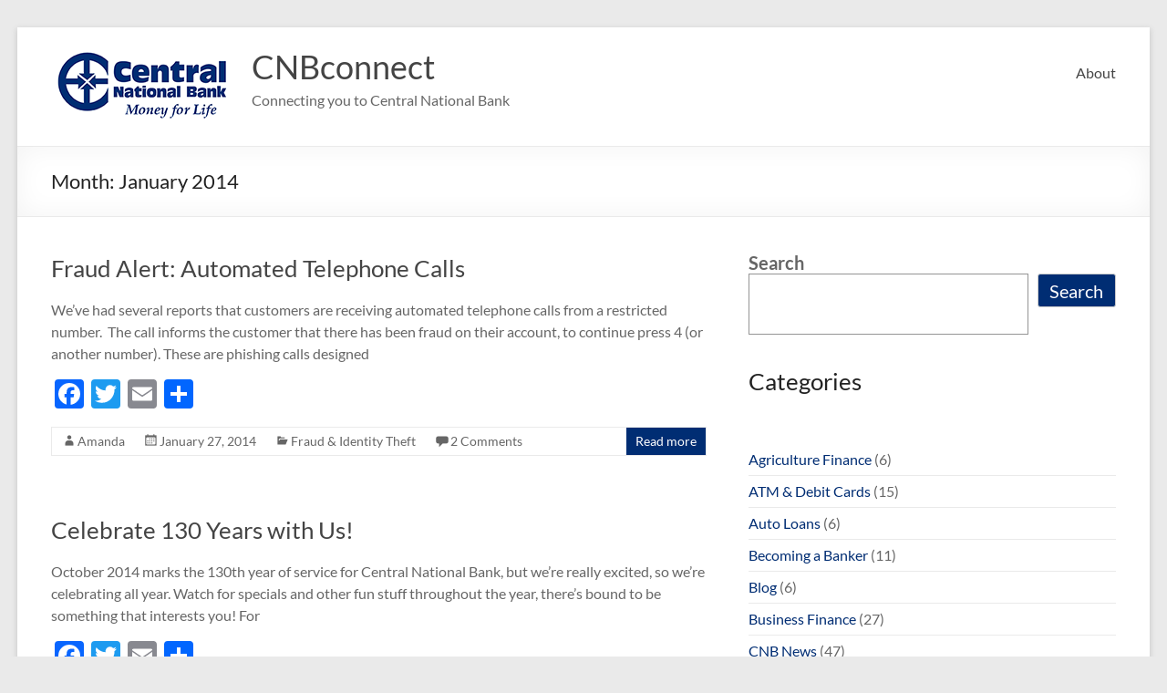

--- FILE ---
content_type: text/html; charset=UTF-8
request_url: https://blog.centralnational.com/2014/01/
body_size: 14762
content:
<!DOCTYPE html>
<!--[if IE 7]>
<html class="ie ie7" lang="en-US">
<![endif]-->
<!--[if IE 8]>
<html class="ie ie8" lang="en-US">
<![endif]-->
<!--[if !(IE 7) & !(IE 8)]><!-->
<html lang="en-US">
<!--<![endif]-->
<head>
	<meta charset="UTF-8" />
	<meta name="viewport" content="width=device-width, initial-scale=1">
	<link rel="profile" href="http://gmpg.org/xfn/11" />
	<title>January 2014 &#8211; CNBconnect</title>
<meta name='robots' content='max-image-preview:large' />
	<style>img:is([sizes="auto" i], [sizes^="auto," i]) { contain-intrinsic-size: 3000px 1500px }</style>
	<link rel='dns-prefetch' href='//static.addtoany.com' />
<link rel='dns-prefetch' href='//www.googletagmanager.com' />
<link rel="alternate" type="application/rss+xml" title="CNBconnect &raquo; Feed" href="https://blog.centralnational.com/feed/" />
<link rel="alternate" type="application/rss+xml" title="CNBconnect &raquo; Comments Feed" href="https://blog.centralnational.com/comments/feed/" />
<script type="text/javascript">
/* <![CDATA[ */
window._wpemojiSettings = {"baseUrl":"https:\/\/s.w.org\/images\/core\/emoji\/16.0.1\/72x72\/","ext":".png","svgUrl":"https:\/\/s.w.org\/images\/core\/emoji\/16.0.1\/svg\/","svgExt":".svg","source":{"concatemoji":"https:\/\/blog.centralnational.com\/wp-includes\/js\/wp-emoji-release.min.js?ver=6.8.3"}};
/*! This file is auto-generated */
!function(s,n){var o,i,e;function c(e){try{var t={supportTests:e,timestamp:(new Date).valueOf()};sessionStorage.setItem(o,JSON.stringify(t))}catch(e){}}function p(e,t,n){e.clearRect(0,0,e.canvas.width,e.canvas.height),e.fillText(t,0,0);var t=new Uint32Array(e.getImageData(0,0,e.canvas.width,e.canvas.height).data),a=(e.clearRect(0,0,e.canvas.width,e.canvas.height),e.fillText(n,0,0),new Uint32Array(e.getImageData(0,0,e.canvas.width,e.canvas.height).data));return t.every(function(e,t){return e===a[t]})}function u(e,t){e.clearRect(0,0,e.canvas.width,e.canvas.height),e.fillText(t,0,0);for(var n=e.getImageData(16,16,1,1),a=0;a<n.data.length;a++)if(0!==n.data[a])return!1;return!0}function f(e,t,n,a){switch(t){case"flag":return n(e,"\ud83c\udff3\ufe0f\u200d\u26a7\ufe0f","\ud83c\udff3\ufe0f\u200b\u26a7\ufe0f")?!1:!n(e,"\ud83c\udde8\ud83c\uddf6","\ud83c\udde8\u200b\ud83c\uddf6")&&!n(e,"\ud83c\udff4\udb40\udc67\udb40\udc62\udb40\udc65\udb40\udc6e\udb40\udc67\udb40\udc7f","\ud83c\udff4\u200b\udb40\udc67\u200b\udb40\udc62\u200b\udb40\udc65\u200b\udb40\udc6e\u200b\udb40\udc67\u200b\udb40\udc7f");case"emoji":return!a(e,"\ud83e\udedf")}return!1}function g(e,t,n,a){var r="undefined"!=typeof WorkerGlobalScope&&self instanceof WorkerGlobalScope?new OffscreenCanvas(300,150):s.createElement("canvas"),o=r.getContext("2d",{willReadFrequently:!0}),i=(o.textBaseline="top",o.font="600 32px Arial",{});return e.forEach(function(e){i[e]=t(o,e,n,a)}),i}function t(e){var t=s.createElement("script");t.src=e,t.defer=!0,s.head.appendChild(t)}"undefined"!=typeof Promise&&(o="wpEmojiSettingsSupports",i=["flag","emoji"],n.supports={everything:!0,everythingExceptFlag:!0},e=new Promise(function(e){s.addEventListener("DOMContentLoaded",e,{once:!0})}),new Promise(function(t){var n=function(){try{var e=JSON.parse(sessionStorage.getItem(o));if("object"==typeof e&&"number"==typeof e.timestamp&&(new Date).valueOf()<e.timestamp+604800&&"object"==typeof e.supportTests)return e.supportTests}catch(e){}return null}();if(!n){if("undefined"!=typeof Worker&&"undefined"!=typeof OffscreenCanvas&&"undefined"!=typeof URL&&URL.createObjectURL&&"undefined"!=typeof Blob)try{var e="postMessage("+g.toString()+"("+[JSON.stringify(i),f.toString(),p.toString(),u.toString()].join(",")+"));",a=new Blob([e],{type:"text/javascript"}),r=new Worker(URL.createObjectURL(a),{name:"wpTestEmojiSupports"});return void(r.onmessage=function(e){c(n=e.data),r.terminate(),t(n)})}catch(e){}c(n=g(i,f,p,u))}t(n)}).then(function(e){for(var t in e)n.supports[t]=e[t],n.supports.everything=n.supports.everything&&n.supports[t],"flag"!==t&&(n.supports.everythingExceptFlag=n.supports.everythingExceptFlag&&n.supports[t]);n.supports.everythingExceptFlag=n.supports.everythingExceptFlag&&!n.supports.flag,n.DOMReady=!1,n.readyCallback=function(){n.DOMReady=!0}}).then(function(){return e}).then(function(){var e;n.supports.everything||(n.readyCallback(),(e=n.source||{}).concatemoji?t(e.concatemoji):e.wpemoji&&e.twemoji&&(t(e.twemoji),t(e.wpemoji)))}))}((window,document),window._wpemojiSettings);
/* ]]> */
</script>

<style id='wp-emoji-styles-inline-css' type='text/css'>

	img.wp-smiley, img.emoji {
		display: inline !important;
		border: none !important;
		box-shadow: none !important;
		height: 1em !important;
		width: 1em !important;
		margin: 0 0.07em !important;
		vertical-align: -0.1em !important;
		background: none !important;
		padding: 0 !important;
	}
</style>
<link rel='stylesheet' id='wp-block-library-css' href='https://blog.centralnational.com/wp-includes/css/dist/block-library/style.min.css?ver=6.8.3' type='text/css' media='all' />
<style id='wp-block-library-theme-inline-css' type='text/css'>
.wp-block-audio :where(figcaption){color:#555;font-size:13px;text-align:center}.is-dark-theme .wp-block-audio :where(figcaption){color:#ffffffa6}.wp-block-audio{margin:0 0 1em}.wp-block-code{border:1px solid #ccc;border-radius:4px;font-family:Menlo,Consolas,monaco,monospace;padding:.8em 1em}.wp-block-embed :where(figcaption){color:#555;font-size:13px;text-align:center}.is-dark-theme .wp-block-embed :where(figcaption){color:#ffffffa6}.wp-block-embed{margin:0 0 1em}.blocks-gallery-caption{color:#555;font-size:13px;text-align:center}.is-dark-theme .blocks-gallery-caption{color:#ffffffa6}:root :where(.wp-block-image figcaption){color:#555;font-size:13px;text-align:center}.is-dark-theme :root :where(.wp-block-image figcaption){color:#ffffffa6}.wp-block-image{margin:0 0 1em}.wp-block-pullquote{border-bottom:4px solid;border-top:4px solid;color:currentColor;margin-bottom:1.75em}.wp-block-pullquote cite,.wp-block-pullquote footer,.wp-block-pullquote__citation{color:currentColor;font-size:.8125em;font-style:normal;text-transform:uppercase}.wp-block-quote{border-left:.25em solid;margin:0 0 1.75em;padding-left:1em}.wp-block-quote cite,.wp-block-quote footer{color:currentColor;font-size:.8125em;font-style:normal;position:relative}.wp-block-quote:where(.has-text-align-right){border-left:none;border-right:.25em solid;padding-left:0;padding-right:1em}.wp-block-quote:where(.has-text-align-center){border:none;padding-left:0}.wp-block-quote.is-large,.wp-block-quote.is-style-large,.wp-block-quote:where(.is-style-plain){border:none}.wp-block-search .wp-block-search__label{font-weight:700}.wp-block-search__button{border:1px solid #ccc;padding:.375em .625em}:where(.wp-block-group.has-background){padding:1.25em 2.375em}.wp-block-separator.has-css-opacity{opacity:.4}.wp-block-separator{border:none;border-bottom:2px solid;margin-left:auto;margin-right:auto}.wp-block-separator.has-alpha-channel-opacity{opacity:1}.wp-block-separator:not(.is-style-wide):not(.is-style-dots){width:100px}.wp-block-separator.has-background:not(.is-style-dots){border-bottom:none;height:1px}.wp-block-separator.has-background:not(.is-style-wide):not(.is-style-dots){height:2px}.wp-block-table{margin:0 0 1em}.wp-block-table td,.wp-block-table th{word-break:normal}.wp-block-table :where(figcaption){color:#555;font-size:13px;text-align:center}.is-dark-theme .wp-block-table :where(figcaption){color:#ffffffa6}.wp-block-video :where(figcaption){color:#555;font-size:13px;text-align:center}.is-dark-theme .wp-block-video :where(figcaption){color:#ffffffa6}.wp-block-video{margin:0 0 1em}:root :where(.wp-block-template-part.has-background){margin-bottom:0;margin-top:0;padding:1.25em 2.375em}
</style>
<style id='classic-theme-styles-inline-css' type='text/css'>
/*! This file is auto-generated */
.wp-block-button__link{color:#fff;background-color:#32373c;border-radius:9999px;box-shadow:none;text-decoration:none;padding:calc(.667em + 2px) calc(1.333em + 2px);font-size:1.125em}.wp-block-file__button{background:#32373c;color:#fff;text-decoration:none}
</style>
<style id='global-styles-inline-css' type='text/css'>
:root{--wp--preset--aspect-ratio--square: 1;--wp--preset--aspect-ratio--4-3: 4/3;--wp--preset--aspect-ratio--3-4: 3/4;--wp--preset--aspect-ratio--3-2: 3/2;--wp--preset--aspect-ratio--2-3: 2/3;--wp--preset--aspect-ratio--16-9: 16/9;--wp--preset--aspect-ratio--9-16: 9/16;--wp--preset--color--black: #000000;--wp--preset--color--cyan-bluish-gray: #abb8c3;--wp--preset--color--white: #ffffff;--wp--preset--color--pale-pink: #f78da7;--wp--preset--color--vivid-red: #cf2e2e;--wp--preset--color--luminous-vivid-orange: #ff6900;--wp--preset--color--luminous-vivid-amber: #fcb900;--wp--preset--color--light-green-cyan: #7bdcb5;--wp--preset--color--vivid-green-cyan: #00d084;--wp--preset--color--pale-cyan-blue: #8ed1fc;--wp--preset--color--vivid-cyan-blue: #0693e3;--wp--preset--color--vivid-purple: #9b51e0;--wp--preset--gradient--vivid-cyan-blue-to-vivid-purple: linear-gradient(135deg,rgba(6,147,227,1) 0%,rgb(155,81,224) 100%);--wp--preset--gradient--light-green-cyan-to-vivid-green-cyan: linear-gradient(135deg,rgb(122,220,180) 0%,rgb(0,208,130) 100%);--wp--preset--gradient--luminous-vivid-amber-to-luminous-vivid-orange: linear-gradient(135deg,rgba(252,185,0,1) 0%,rgba(255,105,0,1) 100%);--wp--preset--gradient--luminous-vivid-orange-to-vivid-red: linear-gradient(135deg,rgba(255,105,0,1) 0%,rgb(207,46,46) 100%);--wp--preset--gradient--very-light-gray-to-cyan-bluish-gray: linear-gradient(135deg,rgb(238,238,238) 0%,rgb(169,184,195) 100%);--wp--preset--gradient--cool-to-warm-spectrum: linear-gradient(135deg,rgb(74,234,220) 0%,rgb(151,120,209) 20%,rgb(207,42,186) 40%,rgb(238,44,130) 60%,rgb(251,105,98) 80%,rgb(254,248,76) 100%);--wp--preset--gradient--blush-light-purple: linear-gradient(135deg,rgb(255,206,236) 0%,rgb(152,150,240) 100%);--wp--preset--gradient--blush-bordeaux: linear-gradient(135deg,rgb(254,205,165) 0%,rgb(254,45,45) 50%,rgb(107,0,62) 100%);--wp--preset--gradient--luminous-dusk: linear-gradient(135deg,rgb(255,203,112) 0%,rgb(199,81,192) 50%,rgb(65,88,208) 100%);--wp--preset--gradient--pale-ocean: linear-gradient(135deg,rgb(255,245,203) 0%,rgb(182,227,212) 50%,rgb(51,167,181) 100%);--wp--preset--gradient--electric-grass: linear-gradient(135deg,rgb(202,248,128) 0%,rgb(113,206,126) 100%);--wp--preset--gradient--midnight: linear-gradient(135deg,rgb(2,3,129) 0%,rgb(40,116,252) 100%);--wp--preset--font-size--small: 13px;--wp--preset--font-size--medium: 20px;--wp--preset--font-size--large: 36px;--wp--preset--font-size--x-large: 42px;--wp--preset--spacing--20: 0.44rem;--wp--preset--spacing--30: 0.67rem;--wp--preset--spacing--40: 1rem;--wp--preset--spacing--50: 1.5rem;--wp--preset--spacing--60: 2.25rem;--wp--preset--spacing--70: 3.38rem;--wp--preset--spacing--80: 5.06rem;--wp--preset--shadow--natural: 6px 6px 9px rgba(0, 0, 0, 0.2);--wp--preset--shadow--deep: 12px 12px 50px rgba(0, 0, 0, 0.4);--wp--preset--shadow--sharp: 6px 6px 0px rgba(0, 0, 0, 0.2);--wp--preset--shadow--outlined: 6px 6px 0px -3px rgba(255, 255, 255, 1), 6px 6px rgba(0, 0, 0, 1);--wp--preset--shadow--crisp: 6px 6px 0px rgba(0, 0, 0, 1);}:where(.is-layout-flex){gap: 0.5em;}:where(.is-layout-grid){gap: 0.5em;}body .is-layout-flex{display: flex;}.is-layout-flex{flex-wrap: wrap;align-items: center;}.is-layout-flex > :is(*, div){margin: 0;}body .is-layout-grid{display: grid;}.is-layout-grid > :is(*, div){margin: 0;}:where(.wp-block-columns.is-layout-flex){gap: 2em;}:where(.wp-block-columns.is-layout-grid){gap: 2em;}:where(.wp-block-post-template.is-layout-flex){gap: 1.25em;}:where(.wp-block-post-template.is-layout-grid){gap: 1.25em;}.has-black-color{color: var(--wp--preset--color--black) !important;}.has-cyan-bluish-gray-color{color: var(--wp--preset--color--cyan-bluish-gray) !important;}.has-white-color{color: var(--wp--preset--color--white) !important;}.has-pale-pink-color{color: var(--wp--preset--color--pale-pink) !important;}.has-vivid-red-color{color: var(--wp--preset--color--vivid-red) !important;}.has-luminous-vivid-orange-color{color: var(--wp--preset--color--luminous-vivid-orange) !important;}.has-luminous-vivid-amber-color{color: var(--wp--preset--color--luminous-vivid-amber) !important;}.has-light-green-cyan-color{color: var(--wp--preset--color--light-green-cyan) !important;}.has-vivid-green-cyan-color{color: var(--wp--preset--color--vivid-green-cyan) !important;}.has-pale-cyan-blue-color{color: var(--wp--preset--color--pale-cyan-blue) !important;}.has-vivid-cyan-blue-color{color: var(--wp--preset--color--vivid-cyan-blue) !important;}.has-vivid-purple-color{color: var(--wp--preset--color--vivid-purple) !important;}.has-black-background-color{background-color: var(--wp--preset--color--black) !important;}.has-cyan-bluish-gray-background-color{background-color: var(--wp--preset--color--cyan-bluish-gray) !important;}.has-white-background-color{background-color: var(--wp--preset--color--white) !important;}.has-pale-pink-background-color{background-color: var(--wp--preset--color--pale-pink) !important;}.has-vivid-red-background-color{background-color: var(--wp--preset--color--vivid-red) !important;}.has-luminous-vivid-orange-background-color{background-color: var(--wp--preset--color--luminous-vivid-orange) !important;}.has-luminous-vivid-amber-background-color{background-color: var(--wp--preset--color--luminous-vivid-amber) !important;}.has-light-green-cyan-background-color{background-color: var(--wp--preset--color--light-green-cyan) !important;}.has-vivid-green-cyan-background-color{background-color: var(--wp--preset--color--vivid-green-cyan) !important;}.has-pale-cyan-blue-background-color{background-color: var(--wp--preset--color--pale-cyan-blue) !important;}.has-vivid-cyan-blue-background-color{background-color: var(--wp--preset--color--vivid-cyan-blue) !important;}.has-vivid-purple-background-color{background-color: var(--wp--preset--color--vivid-purple) !important;}.has-black-border-color{border-color: var(--wp--preset--color--black) !important;}.has-cyan-bluish-gray-border-color{border-color: var(--wp--preset--color--cyan-bluish-gray) !important;}.has-white-border-color{border-color: var(--wp--preset--color--white) !important;}.has-pale-pink-border-color{border-color: var(--wp--preset--color--pale-pink) !important;}.has-vivid-red-border-color{border-color: var(--wp--preset--color--vivid-red) !important;}.has-luminous-vivid-orange-border-color{border-color: var(--wp--preset--color--luminous-vivid-orange) !important;}.has-luminous-vivid-amber-border-color{border-color: var(--wp--preset--color--luminous-vivid-amber) !important;}.has-light-green-cyan-border-color{border-color: var(--wp--preset--color--light-green-cyan) !important;}.has-vivid-green-cyan-border-color{border-color: var(--wp--preset--color--vivid-green-cyan) !important;}.has-pale-cyan-blue-border-color{border-color: var(--wp--preset--color--pale-cyan-blue) !important;}.has-vivid-cyan-blue-border-color{border-color: var(--wp--preset--color--vivid-cyan-blue) !important;}.has-vivid-purple-border-color{border-color: var(--wp--preset--color--vivid-purple) !important;}.has-vivid-cyan-blue-to-vivid-purple-gradient-background{background: var(--wp--preset--gradient--vivid-cyan-blue-to-vivid-purple) !important;}.has-light-green-cyan-to-vivid-green-cyan-gradient-background{background: var(--wp--preset--gradient--light-green-cyan-to-vivid-green-cyan) !important;}.has-luminous-vivid-amber-to-luminous-vivid-orange-gradient-background{background: var(--wp--preset--gradient--luminous-vivid-amber-to-luminous-vivid-orange) !important;}.has-luminous-vivid-orange-to-vivid-red-gradient-background{background: var(--wp--preset--gradient--luminous-vivid-orange-to-vivid-red) !important;}.has-very-light-gray-to-cyan-bluish-gray-gradient-background{background: var(--wp--preset--gradient--very-light-gray-to-cyan-bluish-gray) !important;}.has-cool-to-warm-spectrum-gradient-background{background: var(--wp--preset--gradient--cool-to-warm-spectrum) !important;}.has-blush-light-purple-gradient-background{background: var(--wp--preset--gradient--blush-light-purple) !important;}.has-blush-bordeaux-gradient-background{background: var(--wp--preset--gradient--blush-bordeaux) !important;}.has-luminous-dusk-gradient-background{background: var(--wp--preset--gradient--luminous-dusk) !important;}.has-pale-ocean-gradient-background{background: var(--wp--preset--gradient--pale-ocean) !important;}.has-electric-grass-gradient-background{background: var(--wp--preset--gradient--electric-grass) !important;}.has-midnight-gradient-background{background: var(--wp--preset--gradient--midnight) !important;}.has-small-font-size{font-size: var(--wp--preset--font-size--small) !important;}.has-medium-font-size{font-size: var(--wp--preset--font-size--medium) !important;}.has-large-font-size{font-size: var(--wp--preset--font-size--large) !important;}.has-x-large-font-size{font-size: var(--wp--preset--font-size--x-large) !important;}
:where(.wp-block-post-template.is-layout-flex){gap: 1.25em;}:where(.wp-block-post-template.is-layout-grid){gap: 1.25em;}
:where(.wp-block-columns.is-layout-flex){gap: 2em;}:where(.wp-block-columns.is-layout-grid){gap: 2em;}
:root :where(.wp-block-pullquote){font-size: 1.5em;line-height: 1.6;}
</style>
<link rel='stylesheet' id='casper_leaving_style-css' href='https://blog.centralnational.com/wp-content/plugins/caspers-leave-notice/functions/../caspers-leave-notice.css?ver=6.8.3' type='text/css' media='all' />
<link rel='stylesheet' id='spacious_style-css' href='https://blog.centralnational.com/wp-content/themes/spacious/style.css?ver=6.8.3' type='text/css' media='all' />
<style id='spacious_style-inline-css' type='text/css'>
.previous a:hover, .next a:hover, a, #site-title a:hover, .main-navigation ul li.current_page_item a, .main-navigation ul li:hover > a, .main-navigation ul li ul li a:hover, .main-navigation ul li ul li:hover > a, .main-navigation ul li.current-menu-item ul li a:hover, .main-navigation ul li:hover > .sub-toggle, .main-navigation a:hover, .main-navigation ul li.current-menu-item a, .main-navigation ul li.current_page_ancestor a, .main-navigation ul li.current-menu-ancestor a, .main-navigation ul li.current_page_item a, .main-navigation ul li:hover > a, .small-menu a:hover, .small-menu ul li.current-menu-item a, .small-menu ul li.current_page_ancestor a, .small-menu ul li.current-menu-ancestor a, .small-menu ul li.current_page_item a, .small-menu ul li:hover > a, .breadcrumb a:hover, .tg-one-half .widget-title a:hover, .tg-one-third .widget-title a:hover, .tg-one-fourth .widget-title a:hover, .pagination a span:hover, #content .comments-area a.comment-permalink:hover, .comments-area .comment-author-link a:hover, .comment .comment-reply-link:hover, .nav-previous a:hover, .nav-next a:hover, #wp-calendar #today, .footer-widgets-area a:hover, .footer-socket-wrapper .copyright a:hover, .read-more, .more-link, .post .entry-title a:hover, .page .entry-title a:hover, .post .entry-meta a:hover, .type-page .entry-meta a:hover, .single #content .tags a:hover, .widget_testimonial .testimonial-icon:before, .header-action .search-wrapper:hover .fa{color:rgb(0,45,115);}.spacious-button, input[type="reset"], input[type="button"], input[type="submit"], button, #featured-slider .slider-read-more-button, #controllers a:hover, #controllers a.active, .pagination span ,.site-header .menu-toggle:hover, .call-to-action-button, .comments-area .comment-author-link span, a#back-top:before, .post .entry-meta .read-more-link, a#scroll-up, .search-form span, .main-navigation .tg-header-button-wrap.button-one a{background-color:rgb(0,45,115);}.main-small-navigation li:hover, .main-small-navigation ul > .current_page_item, .main-small-navigation ul > .current-menu-item, .spacious-woocommerce-cart-views .cart-value{background:rgb(0,45,115);}.main-navigation ul li ul, .widget_testimonial .testimonial-post{border-top-color:rgb(0,45,115);}blockquote, .call-to-action-content-wrapper{border-left-color:rgb(0,45,115);}.site-header .menu-toggle:hover.entry-meta a.read-more:hover,#featured-slider .slider-read-more-button:hover,.call-to-action-button:hover,.entry-meta .read-more-link:hover,.spacious-button:hover, input[type="reset"]:hover, input[type="button"]:hover, input[type="submit"]:hover, button:hover{background:#00000013000000;}.pagination a span:hover, .main-navigation .tg-header-button-wrap.button-one a{border-color:rgb(0,45,115);}.widget-title span{border-bottom-color:rgb(0,45,115);}.widget_service_block a.more-link:hover, .widget_featured_single_post a.read-more:hover,#secondary a:hover,logged-in-as:hover  a,.single-page p a:hover{color:#00000013000000;}.main-navigation .tg-header-button-wrap.button-one a:hover{background-color:#00000013000000;}
</style>
<link rel='stylesheet' id='spacious-genericons-css' href='https://blog.centralnational.com/wp-content/themes/spacious/genericons/genericons.css?ver=3.3.1' type='text/css' media='all' />
<link rel='stylesheet' id='spacious-font-awesome-css' href='https://blog.centralnational.com/wp-content/themes/spacious/font-awesome/css/font-awesome.min.css?ver=4.7.1' type='text/css' media='all' />
<link rel='stylesheet' id='addtoany-css' href='https://blog.centralnational.com/wp-content/plugins/add-to-any/addtoany.min.css?ver=1.16' type='text/css' media='all' />
<script type="text/javascript" id="addtoany-core-js-before">
/* <![CDATA[ */
window.a2a_config=window.a2a_config||{};a2a_config.callbacks=[];a2a_config.overlays=[];a2a_config.templates={};
/* ]]> */
</script>
<script type="text/javascript" defer src="https://static.addtoany.com/menu/page.js" id="addtoany-core-js"></script>
<script type="text/javascript" src="https://blog.centralnational.com/wp-includes/js/jquery/jquery.min.js?ver=3.7.1" id="jquery-core-js"></script>
<script type="text/javascript" src="https://blog.centralnational.com/wp-includes/js/jquery/jquery-migrate.min.js?ver=3.4.1" id="jquery-migrate-js"></script>
<script type="text/javascript" defer src="https://blog.centralnational.com/wp-content/plugins/add-to-any/addtoany.min.js?ver=1.1" id="addtoany-jquery-js"></script>
<script type="text/javascript" src="https://blog.centralnational.com/wp-content/themes/spacious/js/spacious-custom.js?ver=6.8.3" id="spacious-custom-js"></script>
<!--[if lte IE 8]>
<script type="text/javascript" src="https://blog.centralnational.com/wp-content/themes/spacious/js/html5shiv.min.js?ver=6.8.3" id="html5-js"></script>
<![endif]-->

<!-- Google tag (gtag.js) snippet added by Site Kit -->
<!-- Google Analytics snippet added by Site Kit -->
<script type="text/javascript" src="https://www.googletagmanager.com/gtag/js?id=GT-NSKSZV9" id="google_gtagjs-js" async></script>
<script type="text/javascript" id="google_gtagjs-js-after">
/* <![CDATA[ */
window.dataLayer = window.dataLayer || [];function gtag(){dataLayer.push(arguments);}
gtag("set","linker",{"domains":["blog.centralnational.com"]});
gtag("js", new Date());
gtag("set", "developer_id.dZTNiMT", true);
gtag("config", "GT-NSKSZV9");
/* ]]> */
</script>
<link rel="https://api.w.org/" href="https://blog.centralnational.com/wp-json/" /><link rel="EditURI" type="application/rsd+xml" title="RSD" href="https://blog.centralnational.com/xmlrpc.php?rsd" />
<meta name="generator" content="Site Kit by Google 1.162.1" /><link rel="icon" href="https://blog.centralnational.com/wp-content/uploads/2017/01/favicon-194x194-1-150x150.png" sizes="32x32" />
<link rel="icon" href="https://blog.centralnational.com/wp-content/uploads/2017/01/favicon-194x194-1.png" sizes="192x192" />
<link rel="apple-touch-icon" href="https://blog.centralnational.com/wp-content/uploads/2017/01/favicon-194x194-1.png" />
<meta name="msapplication-TileImage" content="https://blog.centralnational.com/wp-content/uploads/2017/01/favicon-194x194-1.png" />
		<style type="text/css"> blockquote { border-left: 3px solid rgb(0,45,115); }
			.spacious-button, input[type="reset"], input[type="button"], input[type="submit"], button { background-color: rgb(0,45,115); }
			.previous a:hover, .next a:hover { 	color: rgb(0,45,115); }
			a { color: rgb(0,45,115); }
			#site-title a:hover { color: rgb(0,45,115); }
			.main-navigation ul li.current_page_item a, .main-navigation ul li:hover > a { color: rgb(0,45,115); }
			.main-navigation ul li ul { border-top: 1px solid rgb(0,45,115); }
			.main-navigation ul li ul li a:hover, .main-navigation ul li ul li:hover > a, .main-navigation ul li.current-menu-item ul li a:hover, .main-navigation ul li:hover > .sub-toggle { color: rgb(0,45,115); }
			.site-header .menu-toggle:hover.entry-meta a.read-more:hover,#featured-slider .slider-read-more-button:hover,.call-to-action-button:hover,.entry-meta .read-more-link:hover,.spacious-button:hover, input[type="reset"]:hover, input[type="button"]:hover, input[type="submit"]:hover, button:hover { background: #00000013000000; }
			.main-small-navigation li:hover { background: rgb(0,45,115); }
			.main-small-navigation ul > .current_page_item, .main-small-navigation ul > .current-menu-item { background: rgb(0,45,115); }
			.main-navigation a:hover, .main-navigation ul li.current-menu-item a, .main-navigation ul li.current_page_ancestor a, .main-navigation ul li.current-menu-ancestor a, .main-navigation ul li.current_page_item a, .main-navigation ul li:hover > a  { color: rgb(0,45,115); }
			.small-menu a:hover, .small-menu ul li.current-menu-item a, .small-menu ul li.current_page_ancestor a, .small-menu ul li.current-menu-ancestor a, .small-menu ul li.current_page_item a, .small-menu ul li:hover > a { color: rgb(0,45,115); }
			#featured-slider .slider-read-more-button { background-color: rgb(0,45,115); }
			#controllers a:hover, #controllers a.active { background-color: rgb(0,45,115); color: rgb(0,45,115); }
			.widget_service_block a.more-link:hover, .widget_featured_single_post a.read-more:hover,#secondary a:hover,logged-in-as:hover  a,.single-page p a:hover{ color: #00000013000000; }
			.breadcrumb a:hover { color: rgb(0,45,115); }
			.tg-one-half .widget-title a:hover, .tg-one-third .widget-title a:hover, .tg-one-fourth .widget-title a:hover { color: rgb(0,45,115); }
			.pagination span ,.site-header .menu-toggle:hover{ background-color: rgb(0,45,115); }
			.pagination a span:hover { color: rgb(0,45,115); border-color: rgb(0,45,115); }
			.widget_testimonial .testimonial-post { border-color: rgb(0,45,115) #EAEAEA #EAEAEA #EAEAEA; }
			.call-to-action-content-wrapper { border-color: #EAEAEA #EAEAEA #EAEAEA rgb(0,45,115); }
			.call-to-action-button { background-color: rgb(0,45,115); }
			#content .comments-area a.comment-permalink:hover { color: rgb(0,45,115); }
			.comments-area .comment-author-link a:hover { color: rgb(0,45,115); }
			.comments-area .comment-author-link span { background-color: rgb(0,45,115); }
			.comment .comment-reply-link:hover { color: rgb(0,45,115); }
			.nav-previous a:hover, .nav-next a:hover { color: rgb(0,45,115); }
			#wp-calendar #today { color: rgb(0,45,115); }
			.widget-title span { border-bottom: 2px solid rgb(0,45,115); }
			.footer-widgets-area a:hover { color: rgb(0,45,115) !important; }
			.footer-socket-wrapper .copyright a:hover { color: rgb(0,45,115); }
			a#back-top:before { background-color: rgb(0,45,115); }
			.read-more, .more-link { color: rgb(0,45,115); }
			.post .entry-title a:hover, .page .entry-title a:hover { color: rgb(0,45,115); }
			.post .entry-meta .read-more-link { background-color: rgb(0,45,115); }
			.post .entry-meta a:hover, .type-page .entry-meta a:hover { color: rgb(0,45,115); }
			.single #content .tags a:hover { color: rgb(0,45,115); }
			.widget_testimonial .testimonial-icon:before { color: rgb(0,45,115); }
			a#scroll-up { background-color: rgb(0,45,115); }
			.search-form span { background-color: rgb(0,45,115); }.header-action .search-wrapper:hover .fa{ color: rgb(0,45,115)} .spacious-woocommerce-cart-views .cart-value { background:rgb(0,45,115)}.main-navigation .tg-header-button-wrap.button-one a{background-color:rgb(0,45,115)} .main-navigation .tg-header-button-wrap.button-one a{border-color:rgb(0,45,115)}.main-navigation .tg-header-button-wrap.button-one a:hover{background-color:#00000013000000}.main-navigation .tg-header-button-wrap.button-one a:hover{border-color:#00000013000000}</style>
		</head>

<body class="archive date wp-custom-logo wp-embed-responsive wp-theme-spacious  blog-medium narrow-1218">


<div id="page" class="hfeed site">
	<a class="skip-link screen-reader-text" href="#main">Skip to content</a>

	
	
	<header id="masthead" class="site-header clearfix spacious-header-display-one">

		
		
		<div id="header-text-nav-container" class="">

			<div class="inner-wrap" id="spacious-header-display-one">

				<div id="header-text-nav-wrap" class="clearfix">
					<div id="header-left-section">
													<div id="header-logo-image">

								<a href="https://blog.centralnational.com/" class="custom-logo-link" rel="home"><img width="200" height="100" src="https://blog.centralnational.com/wp-content/uploads/2017/01/cropped-bloglogo-.png" class="custom-logo" alt="CNBconnect" decoding="async" /></a>
							</div><!-- #header-logo-image -->

							
						<div id="header-text" class="">
															<h3 id="site-title">
									<a href="https://blog.centralnational.com/"
									   title="CNBconnect"
									   rel="home">CNBconnect</a>
								</h3>
														<p id="site-description">Connecting you to Central National Bank</p>
							<!-- #site-description -->
						</div><!-- #header-text -->

					</div><!-- #header-left-section -->
					<div id="header-right-section">
						
													<div class="header-action">
															</div>
						
						
		<nav id="site-navigation" class="main-navigation clearfix   " role="navigation">
			<p class="menu-toggle">
				<span class="screen-reader-text">Menu</span>
			</p>
			<div class="menu"><ul><li class="page_item page-item-3997"><a href="https://blog.centralnational.com/about/">About</a></li></ul></div>		</nav>

		
					</div><!-- #header-right-section -->

				</div><!-- #header-text-nav-wrap -->
			</div><!-- .inner-wrap -->
					</div><!-- #header-text-nav-container -->

		
						<div class="header-post-title-container clearfix">
					<div class="inner-wrap">
						<div class="post-title-wrapper">
																								<h1 class="header-post-title-class">Month: <span>January 2014</span></h1>
																						</div>
											</div>
				</div>
					</header>
			<div id="main" class="clearfix">
		<div class="inner-wrap">

	
	<div id="primary">
		<div id="content" class="clearfix">

			
				
					
<article id="post-583" class="post-583 post type-post status-publish format-standard hentry category-fraud-identity-theft">
	
		<header class="entry-header">
	<h2 class="entry-title">
		<a href="https://blog.centralnational.com/2014/01/fraud-alert-automated-telephone-calls/" title="Fraud Alert: Automated Telephone Calls">Fraud Alert: Automated Telephone Calls</a>
	</h2><!-- .entry-title -->
	</header>
	
	
	<div class="entry-content clearfix">
		<p>We’ve had several reports that customers are receiving automated telephone calls from a restricted number.  The call informs the customer that there has been fraud on their account, to continue press 4 (or another number). These are phishing calls designed</p>
<div class="addtoany_share_save_container addtoany_content addtoany_content_bottom"><div class="a2a_kit a2a_kit_size_32 addtoany_list" data-a2a-url="https://blog.centralnational.com/2014/01/fraud-alert-automated-telephone-calls/" data-a2a-title="Fraud Alert: Automated Telephone Calls"><a class="a2a_button_facebook" href="https://www.addtoany.com/add_to/facebook?linkurl=https%3A%2F%2Fblog.centralnational.com%2F2014%2F01%2Ffraud-alert-automated-telephone-calls%2F&amp;linkname=Fraud%20Alert%3A%20Automated%20Telephone%20Calls" title="Facebook" rel="nofollow noopener" target="_blank"></a><a class="a2a_button_twitter" href="https://www.addtoany.com/add_to/twitter?linkurl=https%3A%2F%2Fblog.centralnational.com%2F2014%2F01%2Ffraud-alert-automated-telephone-calls%2F&amp;linkname=Fraud%20Alert%3A%20Automated%20Telephone%20Calls" title="Twitter" rel="nofollow noopener" target="_blank"></a><a class="a2a_button_email" href="https://www.addtoany.com/add_to/email?linkurl=https%3A%2F%2Fblog.centralnational.com%2F2014%2F01%2Ffraud-alert-automated-telephone-calls%2F&amp;linkname=Fraud%20Alert%3A%20Automated%20Telephone%20Calls" title="Email" rel="nofollow noopener" target="_blank"></a><a class="a2a_dd addtoany_share_save addtoany_share" href="https://www.addtoany.com/share"></a></div></div>	</div>

	<footer class="entry-meta-bar clearfix"><div class="entry-meta clearfix">
			<span class="by-author author vcard"><a class="url fn n"
			                                        href="https://blog.centralnational.com/author/cnbamanda/">Amanda</a></span>

			<span class="date"><a href="https://blog.centralnational.com/2014/01/fraud-alert-automated-telephone-calls/" title="3:53 pm" rel="bookmark"><time class="entry-date published" datetime="2014-01-27T15:53:45-06:00">January 27, 2014</time></a></span>				<span class="category"><a href="https://blog.centralnational.com/category/fraud-identity-theft/" rel="category tag">Fraud &amp; Identity Theft</a></span>
								<span
					class="comments"><a href="https://blog.centralnational.com/2014/01/fraud-alert-automated-telephone-calls/#comments">2 Comments</a></span>
								<span class="read-more-link">
						<a class="read-more"
						   href="https://blog.centralnational.com/2014/01/fraud-alert-automated-telephone-calls/">Read more</a>
					</span>
					</div></footer>
	</article>

				
					
<article id="post-573" class="post-573 post type-post status-publish format-standard hentry category-cnb-news">
	
		<header class="entry-header">
	<h2 class="entry-title">
		<a href="https://blog.centralnational.com/2014/01/celebrate-130-years-with-us/" title="Celebrate 130 Years with Us!">Celebrate 130 Years with Us!</a>
	</h2><!-- .entry-title -->
	</header>
	
	
	<div class="entry-content clearfix">
		<p>October 2014 marks the 130th year of service for Central National Bank, but we&#8217;re really excited, so we&#8217;re celebrating all year. Watch for specials and other fun stuff throughout the year, there&#8217;s bound to be something that interests you! For</p>
<div class="addtoany_share_save_container addtoany_content addtoany_content_bottom"><div class="a2a_kit a2a_kit_size_32 addtoany_list" data-a2a-url="https://blog.centralnational.com/2014/01/celebrate-130-years-with-us/" data-a2a-title="Celebrate 130 Years with Us!"><a class="a2a_button_facebook" href="https://www.addtoany.com/add_to/facebook?linkurl=https%3A%2F%2Fblog.centralnational.com%2F2014%2F01%2Fcelebrate-130-years-with-us%2F&amp;linkname=Celebrate%20130%20Years%20with%20Us%21" title="Facebook" rel="nofollow noopener" target="_blank"></a><a class="a2a_button_twitter" href="https://www.addtoany.com/add_to/twitter?linkurl=https%3A%2F%2Fblog.centralnational.com%2F2014%2F01%2Fcelebrate-130-years-with-us%2F&amp;linkname=Celebrate%20130%20Years%20with%20Us%21" title="Twitter" rel="nofollow noopener" target="_blank"></a><a class="a2a_button_email" href="https://www.addtoany.com/add_to/email?linkurl=https%3A%2F%2Fblog.centralnational.com%2F2014%2F01%2Fcelebrate-130-years-with-us%2F&amp;linkname=Celebrate%20130%20Years%20with%20Us%21" title="Email" rel="nofollow noopener" target="_blank"></a><a class="a2a_dd addtoany_share_save addtoany_share" href="https://www.addtoany.com/share"></a></div></div>	</div>

	<footer class="entry-meta-bar clearfix"><div class="entry-meta clearfix">
			<span class="by-author author vcard"><a class="url fn n"
			                                        href="https://blog.centralnational.com/author/cnbamanda/">Amanda</a></span>

			<span class="date"><a href="https://blog.centralnational.com/2014/01/celebrate-130-years-with-us/" title="4:33 pm" rel="bookmark"><time class="entry-date published" datetime="2014-01-03T16:33:36-06:00">January 3, 2014</time></a></span>				<span class="category"><a href="https://blog.centralnational.com/category/cnb-news/" rel="category tag">CNB News</a></span>
								<span
					class="comments"><a href="https://blog.centralnational.com/2014/01/celebrate-130-years-with-us/#comments">48 Comments</a></span>
								<span class="read-more-link">
						<a class="read-more"
						   href="https://blog.centralnational.com/2014/01/celebrate-130-years-with-us/">Read more</a>
					</span>
					</div></footer>
	</article>

				
				
			
		</div><!-- #content -->
	</div><!-- #primary -->

	
<div id="secondary">
			
		<aside id="block-9" class="widget widget_block widget_search"><form role="search" method="get" action="https://blog.centralnational.com/" class="wp-block-search__button-outside wp-block-search__text-button wp-block-search"    ><label class="wp-block-search__label has-medium-font-size" for="wp-block-search__input-1" >Search</label><div class="wp-block-search__inside-wrapper " ><input class="wp-block-search__input has-medium-font-size" id="wp-block-search__input-1" placeholder="" value="" type="search" name="s" required /><button aria-label="Search" class="wp-block-search__button has-medium-font-size wp-element-button" type="submit" >Search</button></div></form></aside><aside id="block-11" class="widget widget_block">
<h3 class="wp-block-heading">Categories</h3>
</aside><aside id="block-10" class="widget widget_block widget_categories"><ul class="wp-block-categories-list wp-block-categories">	<li class="cat-item cat-item-2"><a href="https://blog.centralnational.com/category/agriculture-finance/">Agriculture Finance</a> (6)
</li>
	<li class="cat-item cat-item-3"><a href="https://blog.centralnational.com/category/atm-debit-cards/">ATM &amp; Debit Cards</a> (15)
</li>
	<li class="cat-item cat-item-4"><a href="https://blog.centralnational.com/category/auto-loans/">Auto Loans</a> (6)
</li>
	<li class="cat-item cat-item-5"><a href="https://blog.centralnational.com/category/becoming-a-banker/">Becoming a Banker</a> (11)
</li>
	<li class="cat-item cat-item-1"><a href="https://blog.centralnational.com/category/blog/">Blog</a> (6)
</li>
	<li class="cat-item cat-item-6"><a href="https://blog.centralnational.com/category/business-finance/">Business Finance</a> (27)
</li>
	<li class="cat-item cat-item-7"><a href="https://blog.centralnational.com/category/cnb-news/">CNB News</a> (47)
</li>
	<li class="cat-item cat-item-8"><a href="https://blog.centralnational.com/category/food-blog/">Food Blog</a> (12)
</li>
	<li class="cat-item cat-item-9"><a href="https://blog.centralnational.com/category/fraud-identity-theft/">Fraud &amp; Identity Theft</a> (78)
</li>
	<li class="cat-item cat-item-10"><a href="https://blog.centralnational.com/category/general/">General</a> (109)
</li>
	<li class="cat-item cat-item-11"><a href="https://blog.centralnational.com/category/global-concerns/">Global Concerns</a> (8)
</li>
	<li class="cat-item cat-item-12"><a href="https://blog.centralnational.com/category/insurance/">Insurance</a> (10)
</li>
	<li class="cat-item cat-item-13"><a href="https://blog.centralnational.com/category/investing/">Investing</a> (19)
</li>
	<li class="cat-item cat-item-14"><a href="https://blog.centralnational.com/category/links/">Links</a> (14)
</li>
	<li class="cat-item cat-item-15"><a href="https://blog.centralnational.com/category/local-communities/">Local Communities</a> (26)
</li>
	<li class="cat-item cat-item-16"><a href="https://blog.centralnational.com/category/mobile-banking/">Mobile Banking</a> (27)
</li>
	<li class="cat-item cat-item-17"><a href="https://blog.centralnational.com/category/mortgages-home-loans/">Mortgages &amp; Home Loans</a> (24)
</li>
	<li class="cat-item cat-item-18"><a href="https://blog.centralnational.com/category/online-banking/">Online Banking</a> (21)
</li>
	<li class="cat-item cat-item-19"><a href="https://blog.centralnational.com/category/owning-a-home/">Owning a Home</a> (29)
</li>
	<li class="cat-item cat-item-20"><a href="https://blog.centralnational.com/category/personal-finance/">Personal Finance</a> (133)
</li>
	<li class="cat-item cat-item-22"><a href="https://blog.centralnational.com/category/press-release-2/">Press Release</a> (6)
</li>
	<li class="cat-item cat-item-21"><a href="https://blog.centralnational.com/category/cnb-news/press-release/">Press Release</a> (13)
</li>
	<li class="cat-item cat-item-23"><a href="https://blog.centralnational.com/category/promotions/">Promotions</a> (6)
</li>
	<li class="cat-item cat-item-24"><a href="https://blog.centralnational.com/category/saving/">Saving</a> (60)
</li>
	<li class="cat-item cat-item-25"><a href="https://blog.centralnational.com/category/taxes/">Taxes</a> (9)
</li>
	<li class="cat-item cat-item-26"><a href="https://blog.centralnational.com/category/technology/">Technology</a> (43)
</li>
	<li class="cat-item cat-item-27"><a href="https://blog.centralnational.com/category/uncategorized/">Uncategorized</a> (47)
</li>
</ul></aside><aside id="block-3" class="widget widget_block">
<div class="wp-block-group"><div class="wp-block-group__inner-container is-layout-flow wp-block-group-is-layout-flow"><div style="font-size:28px;" class="wp-block-archives-dropdown wp-block-archives"><label for="wp-block-archives-2" class="wp-block-archives__label">Archives</label>
		<select id="wp-block-archives-2" name="archive-dropdown" onchange="document.location.href=this.options[this.selectedIndex].value;">
		<option value="">Select Month</option>	<option value='https://blog.centralnational.com/2026/01/'> January 2026 </option>
	<option value='https://blog.centralnational.com/2025/12/'> December 2025 </option>
	<option value='https://blog.centralnational.com/2025/11/'> November 2025 </option>
	<option value='https://blog.centralnational.com/2025/08/'> August 2025 </option>
	<option value='https://blog.centralnational.com/2025/07/'> July 2025 </option>
	<option value='https://blog.centralnational.com/2025/06/'> June 2025 </option>
	<option value='https://blog.centralnational.com/2025/05/'> May 2025 </option>
	<option value='https://blog.centralnational.com/2025/04/'> April 2025 </option>
	<option value='https://blog.centralnational.com/2025/03/'> March 2025 </option>
	<option value='https://blog.centralnational.com/2025/02/'> February 2025 </option>
	<option value='https://blog.centralnational.com/2024/12/'> December 2024 </option>
	<option value='https://blog.centralnational.com/2024/11/'> November 2024 </option>
	<option value='https://blog.centralnational.com/2024/10/'> October 2024 </option>
	<option value='https://blog.centralnational.com/2024/09/'> September 2024 </option>
	<option value='https://blog.centralnational.com/2024/08/'> August 2024 </option>
	<option value='https://blog.centralnational.com/2024/06/'> June 2024 </option>
	<option value='https://blog.centralnational.com/2024/03/'> March 2024 </option>
	<option value='https://blog.centralnational.com/2024/02/'> February 2024 </option>
	<option value='https://blog.centralnational.com/2024/01/'> January 2024 </option>
	<option value='https://blog.centralnational.com/2023/12/'> December 2023 </option>
	<option value='https://blog.centralnational.com/2023/10/'> October 2023 </option>
	<option value='https://blog.centralnational.com/2023/08/'> August 2023 </option>
	<option value='https://blog.centralnational.com/2023/07/'> July 2023 </option>
	<option value='https://blog.centralnational.com/2023/06/'> June 2023 </option>
	<option value='https://blog.centralnational.com/2023/05/'> May 2023 </option>
	<option value='https://blog.centralnational.com/2023/04/'> April 2023 </option>
	<option value='https://blog.centralnational.com/2023/03/'> March 2023 </option>
	<option value='https://blog.centralnational.com/2023/02/'> February 2023 </option>
	<option value='https://blog.centralnational.com/2023/01/'> January 2023 </option>
	<option value='https://blog.centralnational.com/2022/08/'> August 2022 </option>
	<option value='https://blog.centralnational.com/2022/07/'> July 2022 </option>
	<option value='https://blog.centralnational.com/2022/06/'> June 2022 </option>
	<option value='https://blog.centralnational.com/2022/04/'> April 2022 </option>
	<option value='https://blog.centralnational.com/2022/03/'> March 2022 </option>
	<option value='https://blog.centralnational.com/2022/02/'> February 2022 </option>
	<option value='https://blog.centralnational.com/2022/01/'> January 2022 </option>
	<option value='https://blog.centralnational.com/2021/08/'> August 2021 </option>
	<option value='https://blog.centralnational.com/2021/06/'> June 2021 </option>
	<option value='https://blog.centralnational.com/2021/05/'> May 2021 </option>
	<option value='https://blog.centralnational.com/2021/04/'> April 2021 </option>
	<option value='https://blog.centralnational.com/2021/03/'> March 2021 </option>
	<option value='https://blog.centralnational.com/2021/02/'> February 2021 </option>
	<option value='https://blog.centralnational.com/2021/01/'> January 2021 </option>
	<option value='https://blog.centralnational.com/2020/12/'> December 2020 </option>
	<option value='https://blog.centralnational.com/2020/11/'> November 2020 </option>
	<option value='https://blog.centralnational.com/2020/10/'> October 2020 </option>
	<option value='https://blog.centralnational.com/2020/09/'> September 2020 </option>
	<option value='https://blog.centralnational.com/2020/08/'> August 2020 </option>
	<option value='https://blog.centralnational.com/2020/07/'> July 2020 </option>
	<option value='https://blog.centralnational.com/2020/06/'> June 2020 </option>
	<option value='https://blog.centralnational.com/2020/05/'> May 2020 </option>
	<option value='https://blog.centralnational.com/2020/04/'> April 2020 </option>
	<option value='https://blog.centralnational.com/2020/03/'> March 2020 </option>
	<option value='https://blog.centralnational.com/2020/02/'> February 2020 </option>
	<option value='https://blog.centralnational.com/2020/01/'> January 2020 </option>
	<option value='https://blog.centralnational.com/2019/11/'> November 2019 </option>
	<option value='https://blog.centralnational.com/2019/10/'> October 2019 </option>
	<option value='https://blog.centralnational.com/2019/09/'> September 2019 </option>
	<option value='https://blog.centralnational.com/2019/08/'> August 2019 </option>
	<option value='https://blog.centralnational.com/2019/07/'> July 2019 </option>
	<option value='https://blog.centralnational.com/2019/06/'> June 2019 </option>
	<option value='https://blog.centralnational.com/2019/05/'> May 2019 </option>
	<option value='https://blog.centralnational.com/2019/04/'> April 2019 </option>
	<option value='https://blog.centralnational.com/2019/03/'> March 2019 </option>
	<option value='https://blog.centralnational.com/2019/02/'> February 2019 </option>
	<option value='https://blog.centralnational.com/2019/01/'> January 2019 </option>
	<option value='https://blog.centralnational.com/2018/12/'> December 2018 </option>
	<option value='https://blog.centralnational.com/2018/11/'> November 2018 </option>
	<option value='https://blog.centralnational.com/2018/10/'> October 2018 </option>
	<option value='https://blog.centralnational.com/2018/09/'> September 2018 </option>
	<option value='https://blog.centralnational.com/2018/08/'> August 2018 </option>
	<option value='https://blog.centralnational.com/2018/07/'> July 2018 </option>
	<option value='https://blog.centralnational.com/2018/06/'> June 2018 </option>
	<option value='https://blog.centralnational.com/2018/05/'> May 2018 </option>
	<option value='https://blog.centralnational.com/2018/04/'> April 2018 </option>
	<option value='https://blog.centralnational.com/2018/03/'> March 2018 </option>
	<option value='https://blog.centralnational.com/2018/02/'> February 2018 </option>
	<option value='https://blog.centralnational.com/2018/01/'> January 2018 </option>
	<option value='https://blog.centralnational.com/2017/12/'> December 2017 </option>
	<option value='https://blog.centralnational.com/2017/11/'> November 2017 </option>
	<option value='https://blog.centralnational.com/2017/10/'> October 2017 </option>
	<option value='https://blog.centralnational.com/2017/09/'> September 2017 </option>
	<option value='https://blog.centralnational.com/2017/08/'> August 2017 </option>
	<option value='https://blog.centralnational.com/2017/07/'> July 2017 </option>
	<option value='https://blog.centralnational.com/2017/06/'> June 2017 </option>
	<option value='https://blog.centralnational.com/2017/05/'> May 2017 </option>
	<option value='https://blog.centralnational.com/2017/04/'> April 2017 </option>
	<option value='https://blog.centralnational.com/2017/03/'> March 2017 </option>
	<option value='https://blog.centralnational.com/2017/02/'> February 2017 </option>
	<option value='https://blog.centralnational.com/2017/01/'> January 2017 </option>
	<option value='https://blog.centralnational.com/2016/12/'> December 2016 </option>
	<option value='https://blog.centralnational.com/2016/11/'> November 2016 </option>
	<option value='https://blog.centralnational.com/2016/07/'> July 2016 </option>
	<option value='https://blog.centralnational.com/2016/05/'> May 2016 </option>
	<option value='https://blog.centralnational.com/2016/04/'> April 2016 </option>
	<option value='https://blog.centralnational.com/2015/12/'> December 2015 </option>
	<option value='https://blog.centralnational.com/2015/11/'> November 2015 </option>
	<option value='https://blog.centralnational.com/2015/10/'> October 2015 </option>
	<option value='https://blog.centralnational.com/2015/07/'> July 2015 </option>
	<option value='https://blog.centralnational.com/2015/06/'> June 2015 </option>
	<option value='https://blog.centralnational.com/2015/04/'> April 2015 </option>
	<option value='https://blog.centralnational.com/2015/03/'> March 2015 </option>
	<option value='https://blog.centralnational.com/2015/02/'> February 2015 </option>
	<option value='https://blog.centralnational.com/2015/01/'> January 2015 </option>
	<option value='https://blog.centralnational.com/2014/12/'> December 2014 </option>
	<option value='https://blog.centralnational.com/2014/11/'> November 2014 </option>
	<option value='https://blog.centralnational.com/2014/10/'> October 2014 </option>
	<option value='https://blog.centralnational.com/2014/06/'> June 2014 </option>
	<option value='https://blog.centralnational.com/2014/04/'> April 2014 </option>
	<option value='https://blog.centralnational.com/2014/03/'> March 2014 </option>
	<option value='https://blog.centralnational.com/2014/02/'> February 2014 </option>
	<option value='https://blog.centralnational.com/2014/01/' selected='selected'> January 2014 </option>
	<option value='https://blog.centralnational.com/2013/12/'> December 2013 </option>
	<option value='https://blog.centralnational.com/2013/11/'> November 2013 </option>
	<option value='https://blog.centralnational.com/2013/09/'> September 2013 </option>
	<option value='https://blog.centralnational.com/2013/01/'> January 2013 </option>
	<option value='https://blog.centralnational.com/2012/11/'> November 2012 </option>
	<option value='https://blog.centralnational.com/2012/10/'> October 2012 </option>
	<option value='https://blog.centralnational.com/2012/09/'> September 2012 </option>
	<option value='https://blog.centralnational.com/2012/08/'> August 2012 </option>
	<option value='https://blog.centralnational.com/2012/07/'> July 2012 </option>
	<option value='https://blog.centralnational.com/2012/05/'> May 2012 </option>
	<option value='https://blog.centralnational.com/2012/04/'> April 2012 </option>
	<option value='https://blog.centralnational.com/2012/03/'> March 2012 </option>
	<option value='https://blog.centralnational.com/2012/02/'> February 2012 </option>
	<option value='https://blog.centralnational.com/2011/12/'> December 2011 </option>
	<option value='https://blog.centralnational.com/2011/11/'> November 2011 </option>
	<option value='https://blog.centralnational.com/2011/09/'> September 2011 </option>
	<option value='https://blog.centralnational.com/2011/07/'> July 2011 </option>
	<option value='https://blog.centralnational.com/2011/06/'> June 2011 </option>
	<option value='https://blog.centralnational.com/2011/04/'> April 2011 </option>
	<option value='https://blog.centralnational.com/2011/03/'> March 2011 </option>
	<option value='https://blog.centralnational.com/2010/12/'> December 2010 </option>
	<option value='https://blog.centralnational.com/2010/11/'> November 2010 </option>
	<option value='https://blog.centralnational.com/2010/10/'> October 2010 </option>
	<option value='https://blog.centralnational.com/2010/09/'> September 2010 </option>
	<option value='https://blog.centralnational.com/2010/08/'> August 2010 </option>
	<option value='https://blog.centralnational.com/2010/07/'> July 2010 </option>
	<option value='https://blog.centralnational.com/2010/03/'> March 2010 </option>
	<option value='https://blog.centralnational.com/2010/01/'> January 2010 </option>
	<option value='https://blog.centralnational.com/2009/06/'> June 2009 </option>
	<option value='https://blog.centralnational.com/2009/05/'> May 2009 </option>
	<option value='https://blog.centralnational.com/2009/04/'> April 2009 </option>
	<option value='https://blog.centralnational.com/2009/03/'> March 2009 </option>
	<option value='https://blog.centralnational.com/2009/02/'> February 2009 </option>
	<option value='https://blog.centralnational.com/2009/01/'> January 2009 </option>
	<option value='https://blog.centralnational.com/2008/12/'> December 2008 </option>
	<option value='https://blog.centralnational.com/2008/11/'> November 2008 </option>
	<option value='https://blog.centralnational.com/2008/07/'> July 2008 </option>
	<option value='https://blog.centralnational.com/2008/06/'> June 2008 </option>
	<option value='https://blog.centralnational.com/2008/04/'> April 2008 </option>
	<option value='https://blog.centralnational.com/2008/03/'> March 2008 </option>
	<option value='https://blog.centralnational.com/2008/02/'> February 2008 </option>
	<option value='https://blog.centralnational.com/2007/12/'> December 2007 </option>
	<option value='https://blog.centralnational.com/2007/10/'> October 2007 </option>
	<option value='https://blog.centralnational.com/2007/09/'> September 2007 </option>
	<option value='https://blog.centralnational.com/2007/08/'> August 2007 </option>
	<option value='https://blog.centralnational.com/2007/07/'> July 2007 </option>
	<option value='https://blog.centralnational.com/2007/06/'> June 2007 </option>
</select></div>


<div style="height:28px" aria-hidden="true" class="wp-block-spacer"></div>



<h2 class="wp-block-heading">Links</h2>



<ul class="wp-block-list">
<li><a href="https://centralnational.com">Central National Bank</a><br><a href="http://myfinancialwingman.com">My Financial Wingman</a></li>
</ul>



<div style="height:25px" aria-hidden="true" class="wp-block-spacer"></div>



<h2 class="wp-block-heading">Recent Posts</h2>


<ul class="wp-block-latest-posts__list wp-block-latest-posts"><li><a class="wp-block-latest-posts__post-title" href="https://blog.centralnational.com/2026/01/build-your-financial-muscles-this-new-year/">Build Your Financial Muscles This New Year</a></li>
<li><a class="wp-block-latest-posts__post-title" href="https://blog.centralnational.com/2025/12/junction-city-employees-raise-over-22000-to-benefit-united-way/">Junction City Employees Raise Over $22,000 to Benefit United Way</a></li>
<li><a class="wp-block-latest-posts__post-title" href="https://blog.centralnational.com/2025/11/central-national-bank-announces-topeka-market-president-jason-l-pickerell/">Central National Bank Announces Topeka Market President: Jason L. Pickerell.</a></li>
<li><a class="wp-block-latest-posts__post-title" href="https://blog.centralnational.com/2025/08/trigger-leads-the-good-the-bad-and-annoying/">Trigger Leads: The Good, The Bad, and Annoying</a></li>
<li><a class="wp-block-latest-posts__post-title" href="https://blog.centralnational.com/2025/07/becoming-a-banker-vol-11/">Becoming a Banker, Vol. 11</a></li>
</ul></div></div>
</aside><aside id="block-4" class="widget widget_block"><div class="wp-block-group"><div class="wp-block-group__inner-container is-layout-flow wp-block-group-is-layout-flow"><h2 class="wp-block-heading">Recent Comments</h2><ol class="wp-block-latest-comments"><li class="wp-block-latest-comments__comment"><article><footer class="wp-block-latest-comments__comment-meta"><a class="wp-block-latest-comments__comment-author" href="https://blog.centralnational.com/author/cnbamanda/">Amanda</a> on <a class="wp-block-latest-comments__comment-link" href="https://blog.centralnational.com/2025/02/central-national-bank-announces-financial-advisor-trust-officer-tyler-j-peachey-cfp/#comment-449">Central National Bank Announces Financial Advisor/Trust Officer: Tyler J. Peachey CFP®</a></footer></article></li><li class="wp-block-latest-comments__comment"><article><footer class="wp-block-latest-comments__comment-meta"><span class="wp-block-latest-comments__comment-author">Sandy</span> on <a class="wp-block-latest-comments__comment-link" href="https://blog.centralnational.com/2025/02/central-national-bank-announces-financial-advisor-trust-officer-tyler-j-peachey-cfp/#comment-448">Central National Bank Announces Financial Advisor/Trust Officer: Tyler J. Peachey CFP®</a></footer></article></li><li class="wp-block-latest-comments__comment"><article><footer class="wp-block-latest-comments__comment-meta"><a class="wp-block-latest-comments__comment-author" href="http://familytrust.org/spend-save/personal-savings/Certificates.html">Mia</a> on <a class="wp-block-latest-comments__comment-link" href="https://blog.centralnational.com/2017/10/cd-pros-and-cons/#comment-223">Advantages and Disadvantages of CDs</a></footer></article></li><li class="wp-block-latest-comments__comment"><article><footer class="wp-block-latest-comments__comment-meta"><span class="wp-block-latest-comments__comment-author">Helen</span> on <a class="wp-block-latest-comments__comment-link" href="https://blog.centralnational.com/2023/08/couponing-tips-for-beginners/#comment-221">Couponing Tips for Beginners</a></footer></article></li><li class="wp-block-latest-comments__comment"><article><footer class="wp-block-latest-comments__comment-meta"><span class="wp-block-latest-comments__comment-author">Financial Planning</span> on <a class="wp-block-latest-comments__comment-link" href="https://blog.centralnational.com/2018/05/small-business-retirement/#comment-170">Planning for Retirement as a Small Business Owner</a></footer></article></li></ol></div></div></aside><aside id="block-13" class="widget widget_block">
<div style="height:100px" aria-hidden="true" class="wp-block-spacer"></div>
</aside>	</div>

	

</div><!-- .inner-wrap -->
</div><!-- #main -->

<footer id="colophon" class="clearfix">
		<div class="footer-socket-wrapper clearfix">
		<div class="inner-wrap">
			<div class="footer-socket-area">
				<div class="copyright">Copyright &copy; 2026 <a href="https://blog.centralnational.com/" title="CNBconnect" ><span>CNBconnect</span></a>. All rights reserved. Theme <a href="https://themegrill.com/themes/spacious" target="_blank" title="Spacious" rel="nofollow"><span>Spacious</span></a> by ThemeGrill. Powered by: <a href="https://wordpress.org" target="_blank" title="WordPress" rel="nofollow"><span>WordPress</span></a>.</div>				<nav class="small-menu clearfix">
									</nav>
			</div>
		</div>
	</div>
</footer>
<a href="#masthead" id="scroll-up"></a>
</div><!-- #page -->

<script type="speculationrules">
{"prefetch":[{"source":"document","where":{"and":[{"href_matches":"\/*"},{"not":{"href_matches":["\/wp-*.php","\/wp-admin\/*","\/wp-content\/uploads\/*","\/wp-content\/*","\/wp-content\/plugins\/*","\/wp-content\/themes\/spacious\/*","\/*\\?(.+)"]}},{"not":{"selector_matches":"a[rel~=\"nofollow\"]"}},{"not":{"selector_matches":".no-prefetch, .no-prefetch a"}}]},"eagerness":"conservative"}]}
</script>
    
	<div class="cpln-leavenotice">
    	<div class="cpln-position">
        	<div class="cpln-overlay"></div>
            <div class="cpln-tb">
            	<div class="cpln-td">
                	<div class="cpln-content">
                    	<h2>You are now leaving CNBconnect</h2>
                        <p>You have requested a web page that is external to the Central National Bank (CNB) web site. The operator of the site you are entering may have a privacy policy different than CNB. CNB does not endorse or monitor this web site and has no control over its content or offerings.</p>
                        <div class="cpln-redirect-box">
							<div class="cpln-redirect-box__content">You will be redirected to<div class="cpln-redirect-link"></div></div>
							                        </div>
                        <p>Click the link above to continue or <a class="cpln-cancel" href="#">CANCEL</a>
					</div>
				</div>
			</div>
		</div>
	</div>
    <ul class="cpln-exclude-list" style="display: none;">
        			<li class="cpln-exclude">Centralnational.com</li>
					<li class="cpln-exclude">myfinancialwingman.com</li>
			</ul>
<script type="text/javascript" src="https://blog.centralnational.com/wp-content/plugins/caspers-leave-notice/functions/../caspers-leave-notice.js?ver=6.8.3" id="casper_leaving_script-js"></script>
<script type="text/javascript" src="https://blog.centralnational.com/wp-content/themes/spacious/js/navigation.js?ver=6.8.3" id="spacious-navigation-js"></script>
<script type="text/javascript" src="https://blog.centralnational.com/wp-content/themes/spacious/js/skip-link-focus-fix.js?ver=6.8.3" id="spacious-skip-link-focus-fix-js"></script>

</body>
</html>


<!-- Page cached by LiteSpeed Cache 7.6.2 on 2026-01-25 12:11:39 -->